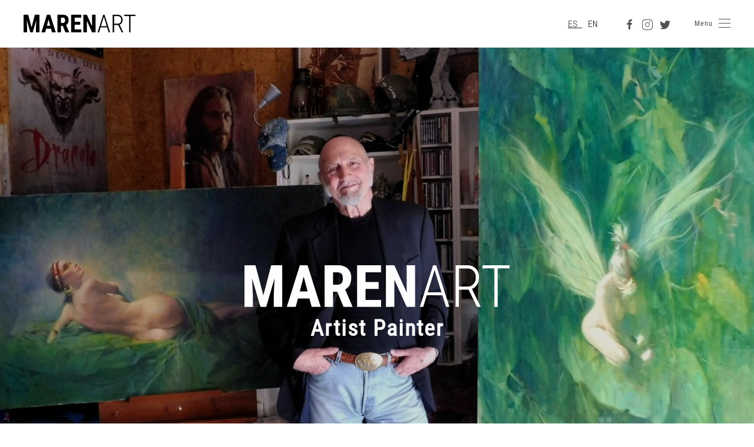

--- FILE ---
content_type: text/html; charset=utf-8
request_url: https://www.marenart.com/en/
body_size: 8749
content:
<!DOCTYPE html><html lang=en-gb dir=ltr vocab=http://schema.org/><head><meta http-equiv=X-UA-Compatible content="IE=edge"><meta name=viewport content="width=device-width, initial-scale=1"><link rel="shortcut icon" href=/images/logo_mini_96x96.jpg><link rel=apple-touch-icon-precomposed href=/images/logo_mini_180x180.jpg><meta charset=utf-8 /><base href=https://www.marenart.com/en/ /><meta name=author content=Marc /><meta name=generator content=MYOB /><title>Official website MarenArt - Marenart</title><link href=https://www.marenart.com/es/ rel=alternate hreflang=es-ES /><link href=https://www.marenart.com/en/ rel=alternate hreflang=en-GB /><link href=https://www.marenart.com/en/ rel=alternate hreflang=x-default /><style>div.mod-languages ul{margin:0;padding:0;list-style:none}div.mod-languages li{margin-left:5px;margin-right:5px}div.mod-languages ul.lang-inline li{display:inline}div.mod-languages a{text-decoration:none}@font-face{font-family:'Roboto Condensed';font-style:normal;font-weight:400;src:url(/templates/yootheme/fonts/font-16da9696.woff2) format('woff2'),url(/templates/yootheme/fonts/font-ad617b6e.woff) format('woff')}@font-face{font-family:'Roboto Mono';font-style:normal;font-weight:300;src:url(/templates/yootheme/fonts/font-bd761209.woff2) format('woff2'),url(/templates/yootheme/fonts/font-4e901fbd.woff) format('woff')}@font-face{font-family:IcoMoon;src:url(/media/jui/fonts/IcoMoon.eot);src:url(/media/jui/fonts/IcoMoon.eot#iefix) format('embedded-opentype'),url(/media/jui/fonts/IcoMoon.woff) format('woff'),url(/media/jui/fonts/IcoMoon.ttf) format('truetype'),url(/media/jui/fonts/IcoMoon.svg#IcoMoon) format('svg');font-weight:400;font-style:normal}button,input,select,textarea{margin:0;font-size:100%;vertical-align:middle}button,input{line-height:normal}button::-moz-focus-inner,input::-moz-focus-inner{padding:0;border:0}button,html input[type=button],input[type=reset],input[type=submit]{cursor:pointer;-webkit-appearance:button}button,input[type=button],input[type=checkbox],input[type=radio],input[type=reset],input[type=submit],label,select{cursor:pointer}html{font-family:'Roboto Mono';font-size:14px;font-weight:300;line-height:1.714;-webkit-text-size-adjust:100%;background:#fff;color:#524f4f;-webkit-font-smoothing:antialiased;-moz-osx-font-smoothing:grayscale;text-rendering:optimizeLegibility}body{margin:0}a{-webkit-text-decoration-skip:objects}a:active,a:hover{outline:0}.uk-link,a{color:#1d1c1c;text-decoration:underline;cursor:pointer}.uk-link:hover,a:hover{color:#000;text-decoration:none}audio,canvas,iframe,img,svg,video{vertical-align:middle}audio,canvas,img,video{max-width:100%;height:auto;box-sizing:border-box}img:not([src]){visibility:hidden}address,dl,fieldset,figure,ol,p,pre,ul{margin:0 0 20px 0}.uk-h1,.uk-h2,.uk-h3,.uk-h4,.uk-h5,.uk-h6,h1,h2,h3,h4,h5,h6{margin:0 0 20px 0;font-family:'Roboto Condensed';font-weight:700;color:#626262;text-transform:none;letter-spacing:2px}*+.uk-h1,*+.uk-h2,*+.uk-h3,*+.uk-h4,*+.uk-h5,*+.uk-h6,*+h1,*+h2,*+h3,*+h4,*+h5,*+h6{margin-top:40px}.uk-h1,h1{font-size:30.4px;line-height:1.4;font-family:'Roboto Condensed';font-weight:700;text-transform:none}.uk-h2,h2{font-size:27.2px;line-height:1.3;font-family:'Roboto Condensed';font-weight:700;text-transform:none}.uk-h4,h4{font-size:18px;line-height:1.4;font-family:'Roboto Condensed';font-weight:700;text-transform:none;letter-spacing:1px}@media (min-width:960px){.uk-h1,h1{font-size:38px}.uk-h2,h2{font-size:32px}}ol,ul{padding-left:30px}ol>li>ol,ol>li>ul,ul>li>ol,ul>li>ul{margin:0}.uk-heading-bullet{position:relative}.uk-heading-bullet::before{content:"";display:inline-block;position:relative;top:calc(-.1 * 1em);vertical-align:middle;height:.9em;margin-right:10px;border-left:2px solid #c85f49}.uk-icon{margin:0;border:none;border-radius:0;overflow:visible;font:inherit;color:inherit;text-transform:none;padding:0;background-color:transparent;display:inline-block;fill:currentcolor;line-height:0}.uk-icon::-moz-focus-inner{border:0;padding:0}.uk-icon-link{color:#524f4f}.uk-icon-link:focus,.uk-icon-link:hover{color:#c85f49;outline:0}.uk-active>.uk-icon-link,.uk-icon-link:active{color:#454242}.btn,.uk-button{margin:0;border:none;border-radius:0;overflow:visible;font:inherit;color:inherit;text-transform:none;display:inline-block;box-sizing:border-box;padding:0 30px;vertical-align:middle;font-size:15px;line-height:40px;text-align:center;text-decoration:none;transition:.1s ease-in-out;transition-property:color,background-color,background-position,border-color,box-shadow;font-family:'Roboto Condensed';font-weight:400;text-transform:uppercase;letter-spacing:1px;background-origin:border-box}.btn:not(:disabled),.uk-button:not(:disabled){cursor:pointer}.btn::-moz-focus-inner,.uk-button::-moz-focus-inner{border:0;padding:0}.btn:hover,.uk-button:hover{text-decoration:none}.btn:focus,.uk-button:focus{outline:0}.btn-info,.btn-primary,.uk-button-primary{background-color:rgba(112,81,58,0);color:#1d1c1c;border:1px solid #524f4f}.btn-info:focus,.btn-info:hover,.btn-primary:focus,.btn-primary:hover,.uk-button-primary:focus,.uk-button-primary:hover{background-color:#1d1c1c;color:#fff;border-color:#1d1c1c}.btn-info.uk-active,.btn-info:active,.btn-primary.uk-active,.btn-primary:active,.uk-button-primary.uk-active,.uk-button-primary:active{background-color:#1d1c1c;color:#fff;border-color:#1d1c1c}.btn-danger:disabled,.btn-info:disabled,.btn-primary:disabled,.btn-success:disabled,.btn-warning:disabled,.btn:disabled,.uk-button-danger:disabled,.uk-button-default:disabled,.uk-button-primary:disabled,.uk-button-secondary:disabled{background-color:transparent;color:#9f9b9b;border:1px solid #b8b5b5;background-image:none;box-shadow:none}.uk-section{box-sizing:border-box;padding-top:40px;padding-bottom:40px}@media (min-width:960px){.uk-section{padding-top:80px;padding-bottom:80px}}.uk-section::after,.uk-section::before{content:"";display:table}.uk-section::after{clear:both}.uk-section>:last-child{margin-bottom:0}.uk-section-default{background:#fff}.uk-section-secondary{background:#1d1c1c}.container,.uk-container{box-sizing:content-box;max-width:1200px;margin-left:auto;margin-right:auto;padding-left:15px;padding-right:15px}@media (min-width:640px){.container,.uk-container{padding-left:30px;padding-right:30px}}@media (min-width:960px){.container,.uk-container{padding-left:40px;padding-right:40px}}.container::after,.container::before,.uk-container::after,.uk-container::before{content:"";display:table}.container::after,.uk-container::after{clear:both}.container>:last-child,.uk-container>:last-child{margin-bottom:0}.uk-container-small{max-width:900px}.uk-container-expand{max-width:none}.uk-grid{display:flex;flex-wrap:wrap;margin:0;padding:0;list-style:none}.uk-grid>*{margin:0}.uk-grid>*>:last-child{margin-bottom:0}.uk-grid{margin-left:-30px}.uk-grid>*{padding-left:30px}*+.uk-grid-margin,.uk-grid+.uk-grid,.uk-grid>.uk-grid-margin{margin-top:30px}@media (min-width:1200px){.uk-grid{margin-left:-40px}.uk-grid>*{padding-left:40px}*+.uk-grid-margin,.uk-grid+.uk-grid,.uk-grid>.uk-grid-margin{margin-top:40px}}.uk-grid-small{margin-left:-10px}.uk-grid-small>*{padding-left:10px}.uk-grid-medium{margin-left:-30px}.uk-grid-medium>*{padding-left:30px}*+.uk-grid-margin-medium,.uk-grid+.uk-grid-medium,.uk-grid-medium>.uk-grid-margin{margin-top:30px}.uk-grid-large{margin-left:-40px}.uk-grid-large>*{padding-left:40px}@media (min-width:1200px){.uk-grid-large{margin-left:-80px}.uk-grid-large>*{padding-left:80px}}.uk-overlay{padding:30px 30px}.uk-overlay>:last-child{margin-bottom:0}.uk-overlay-primary{background:rgba(34,34,34,.8)}.dropdown-menu,.uk-nav,.uk-nav ul{margin:0;padding:0;list-style:none}.uk-nav li>a{display:block;text-decoration:none}.uk-nav li>a:focus{outline:0}.uk-nav>li>a{padding:2px 0}ul.uk-nav-sub{padding:5px 0 5px 15px}.uk-nav-sub a{padding:2px 0}.uk-nav-primary{font-family:'Roboto Condensed';font-weight:300;text-transform:none;letter-spacing:0}.uk-nav-primary>li>a{font-size:25px;line-height:1.4;color:#444;transition:.1s ease-in-out;transition-property:color,background-color,border-color,box-shadow;padding:2px 0}.uk-nav-primary>li>a:focus,.uk-nav-primary>li>a:hover{color:#9f9b9b}.uk-nav-primary .uk-nav-sub a{color:#9f9b9b}.uk-nav-primary .uk-nav-sub a:focus,.uk-nav-primary .uk-nav-sub a:hover{color:#524f4f}.uk-nav-center{text-align:center}.uk-nav-center .uk-nav-sub,.uk-nav-center .uk-nav-sub ul{padding-left:0}.uk-navbar{display:flex;position:relative}.uk-navbar-container:not(.uk-navbar-transparent){background:#fff}.uk-navbar-container>::after,.uk-navbar-container>::before{display:none!important}.uk-navbar-center,.uk-navbar-center-left>*,.uk-navbar-center-right>*,.uk-navbar-left,.uk-navbar-right{display:flex;align-items:center}.uk-navbar-right{margin-left:auto}.uk-navbar-center:only-child,.uk-navbar-left,.uk-navbar-right{flex-wrap:wrap}.navbar .brand,.navbar .nav>li>a,.navbar-search,.uk-navbar-item,.uk-navbar-nav>li>a,.uk-navbar-toggle{display:flex;justify-content:center;align-items:center;box-sizing:border-box;height:80px;padding:0 20px;font-size:12px;font-family:'Roboto Condensed';text-decoration:none}.navbar .brand,.navbar .nav>li>a,.navbar-search,.uk-navbar-item{color:#524f4f;font-size:14px;font-family:'Roboto Mono'}.uk-navbar-toggle{color:#524f4f;font-weight:400;text-transform:none;letter-spacing:1px}.uk-navbar-toggle.uk-open,.uk-navbar-toggle:focus,.uk-navbar-toggle:hover{color:#9f9b9b;outline:0;text-decoration:none}.uk-navbar-container>.container .uk-navbar-left,.uk-navbar-container>.uk-container .uk-navbar-left{margin-left:-20px;margin-right:-20px}.uk-navbar-container>.container .uk-navbar-right,.uk-navbar-container>.uk-container .uk-navbar-right{margin-right:-20px}.uk-offcanvas-bar{position:absolute;top:0;bottom:0;left:0;box-sizing:border-box;width:270px;padding:20px 20px;background:#f9f9f9;overflow-y:auto;-webkit-overflow-scrolling:touch;transform:translateX(-100%)}@media (min-width:960px){.uk-offcanvas-bar{width:430px;padding:80px 120px}}.uk-offcanvas-close{position:absolute;z-index:1001;top:20px;right:20px;padding:5px}[class*=uk-child-width]>*{box-sizing:border-box;width:100%}[class*=uk-width]{box-sizing:border-box;width:100%;max-width:100%}.uk-text-lead{font-size:18px;line-height:1.625;color:#524f4f;font-family:'Roboto Mono';font-weight:500;text-transform:none;letter-spacing:-.2px}.uk-text-center{text-align:center!important}.uk-text-middle{vertical-align:middle!important}.uk-background-contain,.uk-background-cover{background-position:50% 50%;background-repeat:no-repeat}.uk-background-cover{background-size:cover}.uk-background-center-center{background-position:50% 50%}.uk-background-bottom-left{background-position:0 100%}.uk-background-bottom-right{background-position:100% 100%}.uk-background-norepeat{background-repeat:no-repeat}.uk-panel{position:relative;box-sizing:border-box}.uk-panel::after,.uk-panel::before{content:"";display:table}.uk-panel::after{clear:both}.uk-panel>:last-child{margin-bottom:0}[class*=uk-inline]{display:inline-block;position:relative;max-width:100%;vertical-align:middle;-webkit-backface-visibility:hidden}.uk-inline-clip{overflow:hidden}.uk-responsive-height,.uk-responsive-width{box-sizing:border-box}.uk-responsive-height{max-height:100%;width:auto;max-width:none}.navbar .brand,.uk-logo{font-size:24px;font-family:'Roboto Condensed';color:#524f4f;text-decoration:none;font-weight:300}.uk-logo:focus,.uk-logo:hover{color:#c85f49;outline:0;text-decoration:none}.uk-logo-inverse{display:none}.uk-flex{display:flex}.uk-flex-inline{display:inline-flex}.uk-flex-inline::after,.uk-flex-inline::before,.uk-flex::after,.uk-flex::before{display:none}.uk-flex-middle{align-items:center}.uk-flex-column{flex-direction:column}.uk-flex-nowrap{flex-wrap:nowrap}.form-group,.uk-margin{margin-bottom:20px}*+.uk-margin{margin-top:20px!important}.uk-margin-small{margin-bottom:10px}*+.uk-margin-small{margin-top:10px!important}.uk-margin-small-right{margin-right:10px!important}.uk-margin-medium{margin-bottom:40px}.uk-margin-large{margin-bottom:40px}@media (min-width:1200px){.uk-margin-large{margin-bottom:80px}}.uk-margin-xlarge{margin-bottom:80px}*+.uk-margin-xlarge{margin-top:80px!important}@media (min-width:1200px){.uk-margin-xlarge{margin-bottom:160px}*+.uk-margin-xlarge{margin-top:160px!important}}.uk-margin-remove-bottom{margin-bottom:0!important}.uk-margin-remove-vertical{margin-top:0!important;margin-bottom:0!important}.uk-margin-remove-adjacent+*{margin-top:0!important}.uk-margin-auto-vertical{margin-top:auto!important;margin-bottom:auto!important}.uk-padding-remove-bottom{padding-bottom:0!important}[class*=uk-position-bottom],[class*=uk-position-center],[class*=uk-position-left],[class*=uk-position-right],[class*=uk-position-top]{position:absolute!important}[class*=uk-position-center-left],[class*=uk-position-center-right]{top:50%;transform:translateY(-50%)}.uk-position-center-left{left:0}.uk-position-cover{position:absolute;top:0;bottom:0;left:0;right:0}.uk-position-relative{position:relative!important}.uk-transition-fade,[class*=uk-transition-scale],[class*=uk-transition-slide]{transition:.3s ease-out;transition-property:opacity,transform,filter}.uk-transition-toggle:focus{outline:0}.uk-transition-fade{opacity:0}.uk-transition-active.uk-active [class*=uk-transition-fade],.uk-transition-toggle.uk-hover [class*=uk-transition-fade],.uk-transition-toggle:focus [class*=uk-transition-fade],.uk-transition-toggle:hover [class*=uk-transition-fade]{opacity:1}.tm-toolbar,.uk-card-primary.uk-card-body,.uk-card-primary>:not([class*=uk-card-media]),.uk-light,.uk-overlay-primary,.uk-section-secondary:not(.uk-preserve-color),.uk-tile-primary:not(.uk-preserve-color),.uk-tile-secondary:not(.uk-preserve-color){color:rgba(255,255,255,.7)}.tm-toolbar .uk-link,.tm-toolbar a,.uk-card-primary.uk-card-body .uk-link,.uk-card-primary.uk-card-body a,.uk-card-primary>:not([class*=uk-card-media]) .uk-link,.uk-card-primary>:not([class*=uk-card-media]) a,.uk-light .uk-link,.uk-light a,.uk-overlay-primary .uk-link,.uk-overlay-primary a,.uk-section-secondary:not(.uk-preserve-color) .uk-link,.uk-section-secondary:not(.uk-preserve-color) a,.uk-tile-primary:not(.uk-preserve-color) .uk-link,.uk-tile-primary:not(.uk-preserve-color) a,.uk-tile-secondary:not(.uk-preserve-color) .uk-link,.uk-tile-secondary:not(.uk-preserve-color) a{color:#fff}.tm-toolbar .uk-link:hover,.tm-toolbar a:hover,.uk-card-primary.uk-card-body .uk-link:hover,.uk-card-primary.uk-card-body a:hover,.uk-card-primary>:not([class*=uk-card-media]) .uk-link:hover,.uk-card-primary>:not([class*=uk-card-media]) a:hover,.uk-light .uk-link:hover,.uk-light a:hover,.uk-overlay-primary .uk-link:hover,.uk-overlay-primary a:hover,.uk-section-secondary:not(.uk-preserve-color) .uk-link:hover,.uk-section-secondary:not(.uk-preserve-color) a:hover,.uk-tile-primary:not(.uk-preserve-color) .uk-link:hover,.uk-tile-primary:not(.uk-preserve-color) a:hover,.uk-tile-secondary:not(.uk-preserve-color) .uk-link:hover,.uk-tile-secondary:not(.uk-preserve-color) a:hover{color:rgba(255,255,255,.7)}.tm-toolbar .uk-h1,.tm-toolbar .uk-h2,.tm-toolbar .uk-h3,.tm-toolbar .uk-h4,.tm-toolbar .uk-h5,.tm-toolbar .uk-h6,.tm-toolbar h1,.tm-toolbar h2,.tm-toolbar h3,.tm-toolbar h4,.tm-toolbar h5,.tm-toolbar h6,.uk-card-primary.uk-card-body .uk-h1,.uk-card-primary.uk-card-body .uk-h2,.uk-card-primary.uk-card-body .uk-h3,.uk-card-primary.uk-card-body .uk-h4,.uk-card-primary.uk-card-body .uk-h5,.uk-card-primary.uk-card-body .uk-h6,.uk-card-primary.uk-card-body h1,.uk-card-primary.uk-card-body h2,.uk-card-primary.uk-card-body h3,.uk-card-primary.uk-card-body h4,.uk-card-primary.uk-card-body h5,.uk-card-primary.uk-card-body h6,.uk-card-primary>:not([class*=uk-card-media]) .uk-h1,.uk-card-primary>:not([class*=uk-card-media]) .uk-h2,.uk-card-primary>:not([class*=uk-card-media]) .uk-h3,.uk-card-primary>:not([class*=uk-card-media]) .uk-h4,.uk-card-primary>:not([class*=uk-card-media]) .uk-h5,.uk-card-primary>:not([class*=uk-card-media]) .uk-h6,.uk-card-primary>:not([class*=uk-card-media]) h1,.uk-card-primary>:not([class*=uk-card-media]) h2,.uk-card-primary>:not([class*=uk-card-media]) h3,.uk-card-primary>:not([class*=uk-card-media]) h4,.uk-card-primary>:not([class*=uk-card-media]) h5,.uk-card-primary>:not([class*=uk-card-media]) h6,.uk-light .uk-h1,.uk-light .uk-h2,.uk-light .uk-h3,.uk-light .uk-h4,.uk-light .uk-h5,.uk-light .uk-h6,.uk-light h1,.uk-light h2,.uk-light h3,.uk-light h4,.uk-light h5,.uk-light h6,.uk-overlay-primary .uk-h1,.uk-overlay-primary .uk-h2,.uk-overlay-primary .uk-h3,.uk-overlay-primary .uk-h4,.uk-overlay-primary .uk-h5,.uk-overlay-primary .uk-h6,.uk-overlay-primary h1,.uk-overlay-primary h2,.uk-overlay-primary h3,.uk-overlay-primary h4,.uk-overlay-primary h5,.uk-overlay-primary h6,.uk-section-secondary:not(.uk-preserve-color) .uk-h1,.uk-section-secondary:not(.uk-preserve-color) .uk-h2,.uk-section-secondary:not(.uk-preserve-color) .uk-h3,.uk-section-secondary:not(.uk-preserve-color) .uk-h4,.uk-section-secondary:not(.uk-preserve-color) .uk-h5,.uk-section-secondary:not(.uk-preserve-color) .uk-h6,.uk-section-secondary:not(.uk-preserve-color) h1,.uk-section-secondary:not(.uk-preserve-color) h2,.uk-section-secondary:not(.uk-preserve-color) h3,.uk-section-secondary:not(.uk-preserve-color) h4,.uk-section-secondary:not(.uk-preserve-color) h5,.uk-section-secondary:not(.uk-preserve-color) h6,.uk-tile-primary:not(.uk-preserve-color) .uk-h1,.uk-tile-primary:not(.uk-preserve-color) .uk-h2,.uk-tile-primary:not(.uk-preserve-color) .uk-h3,.uk-tile-primary:not(.uk-preserve-color) .uk-h4,.uk-tile-primary:not(.uk-preserve-color) .uk-h5,.uk-tile-primary:not(.uk-preserve-color) .uk-h6,.uk-tile-primary:not(.uk-preserve-color) h1,.uk-tile-primary:not(.uk-preserve-color) h2,.uk-tile-primary:not(.uk-preserve-color) h3,.uk-tile-primary:not(.uk-preserve-color) h4,.uk-tile-primary:not(.uk-preserve-color) h5,.uk-tile-primary:not(.uk-preserve-color) h6,.uk-tile-secondary:not(.uk-preserve-color) .uk-h1,.uk-tile-secondary:not(.uk-preserve-color) .uk-h2,.uk-tile-secondary:not(.uk-preserve-color) .uk-h3,.uk-tile-secondary:not(.uk-preserve-color) .uk-h4,.uk-tile-secondary:not(.uk-preserve-color) .uk-h5,.uk-tile-secondary:not(.uk-preserve-color) .uk-h6,.uk-tile-secondary:not(.uk-preserve-color) h1,.uk-tile-secondary:not(.uk-preserve-color) h2,.uk-tile-secondary:not(.uk-preserve-color) h3,.uk-tile-secondary:not(.uk-preserve-color) h4,.uk-tile-secondary:not(.uk-preserve-color) h5,.uk-tile-secondary:not(.uk-preserve-color) h6{color:#fff}.tm-toolbar .uk-heading-bullet::before,.uk-card-primary.uk-card-body .uk-heading-bullet::before,.uk-card-primary>:not([class*=uk-card-media]) .uk-heading-bullet::before,.uk-light .uk-heading-bullet::before,.uk-overlay-primary .uk-heading-bullet::before,.uk-section-secondary:not(.uk-preserve-color) .uk-heading-bullet::before,.uk-tile-primary:not(.uk-preserve-color) .uk-heading-bullet::before,.uk-tile-secondary:not(.uk-preserve-color) .uk-heading-bullet::before{border-left-color:rgba(255,255,255,.2)}@media print{*,::after,::before{background:0 0!important;color:#000!important;box-shadow:none!important;text-shadow:none!important}a,a:visited{text-decoration:underline}img,tr{page-break-inside:avoid}img{max-width:100%!important}h2,h3,p{orphans:3;widows:3}h2,h3{page-break-after:avoid}}html{overflow-y:scroll}body{overflow:hidden}.tm-page{position:relative}div.mod-languages li:not(.lang-active) a{text-decoration:underline}div.mod-languages li.lang-active a{cursor:default;color:black}.uk-navbar-container{border-bottom:1px solid #eee}@font-face{font-family:FontAwesome;src:url(/media/widgetkit/fonts/fontawesome-webfont.woff2) format('woff2'),url(/media/widgetkit/fonts/fontawesome-webfont.woff) format("woff"),url(/media/widgetkit/fonts/fontawesome-webfont.ttf) format("truetype");font-weight:400;font-style:normal}</style><noscript><style>img[data-jchll=true]{display:none}</style> </noscript> </head><body class=""><div class=uk-offcanvas-content><div class=tm-page><div class="tm-header-mobile uk-hidden@s"> <nav class=uk-navbar-container uk-navbar><div class=uk-navbar-left> <a class="uk-navbar-item uk-logo" href=https://www.marenart.com> <img src=/images/logo.svg class=uk-responsive-height alt=MARENART> </a> </div><div class=uk-navbar-right> <a class=uk-navbar-toggle href=#tm-mobile uk-toggle><div uk-navbar-toggle-icon></div></a> </div></nav><div id=tm-mobile uk-offcanvas mode=slide overlay flip><div class="uk-offcanvas-bar uk-text-center uk-flex"> <button class=uk-offcanvas-close type=button uk-close></button><div class="uk-margin-auto-vertical uk-width-1-1"><div class=uk-child-width-1-1 uk-grid><div><div class=uk-panel id=module-0><ul class="uk-nav uk-nav-primary uk-nav-center"> <li><a href=/en/biography>Biography</a></li> <li class=uk-parent><a href=#>Gallery</a> <ul class=uk-nav-sub> <li><a href=/en/gallery/fine-art/brushtouches-of-mystery-and-imagination>Fine art</a></li> <li><a href=/en/gallery/illustrations/fantasy-fiction>Illustrations</a></li> <li><a href=/en/gallery/drawings>Drawings</a></li> <li><a href=/en/gallery/posters-and-covers>Posters and covers</a></li></ul></li> <li><a href=/en/contact>Contact</a></li> <li><a href=/en/events>Events</a></li></ul></div></div><div><div class=uk-panel id=module-114><div class=mod-languages><ul class=lang-inline> <li dir=ltr> <a href=/es/> ES </a> </li> <li class=lang-active dir=ltr> <a href=/en/> EN </a> </li> </ul> </div> </div> </div><div><div class=uk-panel id=module-121><div class=custom><ul class="uk-grid-small uk-flex-inline uk-flex-middle uk-flex-nowrap uk-grid" uk-grid=""> <li class=uk-first-column><a href=https://www.facebook.com/MarenArt-116692649733929/ class="uk-icon-link uk-icon" target=_blank uk-icon=facebook rel=noopener> </a></li> <li><a href=https://www.instagram.com/marenart_maren/ class="uk-icon-link uk-icon" target=_blank uk-icon=instagram rel=noopener> </a></li> <li><a href=https://twitter.com/Marenart2 class="uk-icon-link uk-icon" target=_blank uk-icon=twitter rel=noopener></a></li> </ul></div></div></div></div></div></div></div></div><div class="tm-header uk-visible@s" uk-header><div uk-sticky media=768 show-on-up animation=uk-animation-slide-top cls-active=uk-navbar-sticky sel-target=.uk-navbar-container><div class=uk-navbar-container><div class="uk-container uk-container-expand"> <nav class=uk-navbar uk-navbar><div class=uk-navbar-left> <a href=https://www.marenart.com class="uk-navbar-item uk-logo"> <img src=/images/logo.svg class=uk-responsive-height alt=MARENART><img src=/images/logo_white.svg class="uk-responsive-height uk-logo-inverse" alt=MARENART></a> </div><div class=uk-navbar-right><div class=uk-navbar-item id=module-96><div class=mod-languages><ul class=lang-inline> <li dir=ltr> <a href=/es/> ES </a> </li> <li class=lang-active dir=ltr> <a href=/en/> EN </a> </li> </ul> </div> </div><div class=uk-navbar-item id=module-tm-1><div class=custom><ul class="uk-grid-small uk-flex-inline uk-flex-middle uk-flex-nowrap" uk-grid> <li> <a href=https://www.facebook.com/MarenArt-116692649733929/ class=uk-icon-link target=_blank uk-icon=facebook></a> </li> <li> <a href=https://www.instagram.com/marenart_maren/ class=uk-icon-link target=_blank uk-icon=instagram></a> </li> <li> <a href=https://twitter.com/Marenart2 class=uk-icon-link target=_blank uk-icon=twitter></a> </li> </ul> </div> </div> <a class=uk-navbar-toggle href=#tm-navbar uk-toggle> <span class=uk-margin-small-right>Menu</span> <div uk-navbar-toggle-icon></div></a> <div id=tm-navbar uk-offcanvas="flip: true" mode=slide><div class="uk-offcanvas-bar uk-text-center uk-flex uk-flex-column"> <button class="uk-offcanvas-close uk-close-large uk-margin-remove-adjacent" type=button uk-close></button><ul class="uk-nav uk-nav-primary uk-nav-center"> <li><a href=/en/biography>Biography</a></li> <li class=uk-parent><a href=#>Gallery</a> <ul class=uk-nav-sub> <li><a href=/en/gallery/fine-art/brushtouches-of-mystery-and-imagination>Fine art</a></li> <li><a href=/en/gallery/illustrations/fantasy-fiction>Illustrations</a></li> <li><a href=/en/gallery/drawings>Drawings</a></li> <li><a href=/en/gallery/posters-and-covers>Posters and covers</a></li></ul></li> <li><a href=/en/contact>Contact</a></li> <li><a href=/en/events>Events</a></li></ul></div></div></div></nav> </div> </div> </div> </div><div id=system-message-container> </div><div class="uk-section-default uk-position-relative uk-light" uk-scrollspy={&quot;target&quot;:&quot;[uk-scrollspy-class]&quot;,&quot;cls&quot;:&quot;uk-animation-slide-bottom-small&quot;,&quot;delay&quot;:false}><div data-src=/templates/yootheme/cache/maren_home-998cfb43.jpeg data-srcset="/templates/yootheme/cache/maren_home-9881fd56.jpeg 768w, /templates/yootheme/cache/maren_home-5cd00515.jpeg 1024w, /templates/yootheme/cache/maren_home-5cfa3fb7.jpeg 1366w, /templates/yootheme/cache/maren_home-8c39cb4f.jpeg 1600w, /templates/yootheme/cache/maren_home-998cfb43.jpeg 1920w" data-sizes="(min-width: 1920px) 1920px" uk-img class="uk-background-norepeat uk-background-cover uk-background-center-center uk-section uk-padding-remove-bottom uk-flex uk-flex-middle" style="background-color: #fff;" uk-parallax="bgy: -25,25" uk-height-viewport="offset-top: true"><div class=uk-position-cover style="background-color: rgba(0, 0, 0, 0.14);"></div><div class=uk-width-1-1><div class="uk-container uk-position-relative"><div class=uk-margin uk-grid><div class=uk-width-1-1@m><div><div style="min-height: 250px;"></div></div></div></div><div class=uk-grid-margin uk-grid><div class=uk-width-1-1@m><div class="uk-margin uk-margin-remove-bottom uk-text-center" uk-scrollspy-class> <img data-src=/images/logo_white.svg class=el-image alt=MARENART uk-img width=450px> </div><div class="uk-margin-small uk-text-center uk-h1" uk-scrollspy-class> Artist Painter </div></div></div><div class=uk-margin-xlarge uk-grid><div class=uk-width-1-1@m><div class="uk-margin uk-text-center" uk-scrollspy-class=uk-animation-slide-top> <a href=#Intro uk-scroll class=el-link><img data-src=/images/home/arrow.svg class=el-image alt uk-img width=50></a> </div></div></div></div></div></div></div><div id=Intro class=uk-section-default uk-scrollspy={&quot;target&quot;:&quot;[uk-scrollspy-class]&quot;,&quot;cls&quot;:&quot;uk-animation-fade&quot;,&quot;delay&quot;:300}><div data-src=/templates/yootheme/cache/bg_pinceles-175c7058.png data-srcset="/templates/yootheme/cache/bg_pinceles-175c7058.png 450w" data-sizes="(min-width: 450px) 450px" uk-img class="uk-background-norepeat uk-background-bottom-right uk-section"><div class="uk-container uk-container-small"><div class="uk-grid-medium uk-grid-margin-medium" uk-grid><div class=uk-width-large@m><div class="uk-margin uk-text-center" uk-scrollspy-class=uk-animation-slide-left-medium> <img data-src=/templates/yootheme/cache/maren_intro-7ec0bb9e.jpeg data-srcset="/templates/yootheme/cache/maren_intro-7ec0bb9e.jpeg 468w" data-sizes="(min-width: 468px) 468px" data-width=468 data-height=800 class=el-image alt uk-img> </div></div><div class=uk-width-expand@m><div class="uk-margin-medium uk-text-lead" uk-scrollspy-class=uk-animation-fade><p>I am an artist painter and a musician. When I play the guitar, in my mind I need to visualize a palette of colors that form a pictorial tonality in harmony with my nature. When I use my color palette in order to capture a painting on the canvas, in my head I have to hear the musical notes making up a melody in perfect harmony with the colors I am using.</p><p>For me, art is a union of different elements where the unconscious is blended with the subconscious, the visible with the invisible, and can be expressed in different ways and in different dimensions. I cannot separate my painter side with that of a musician, because both are closely related.</p></div><div class="uk-margin uk-text-right@m uk-text-center" uk-scrollspy-class=uk-animation-fade> <img data-src=/templates/yootheme/cache/firma-08f6fe29.png data-srcset="/templates/yootheme/cache/firma-08f6fe29.png 146w, /templates/yootheme/cache/firma-086b0aa0.png 150w" data-sizes="(min-width: 146px) 146px" data-width=150 data-height=206 class=el-image alt uk-img> </div></div></div><div class=uk-grid-margin uk-grid><div class=uk-width-1-1@m><div class="uk-margin uk-text-center" uk-scrollspy-class> <a class="el-content uk-button uk-button-primary" href=/biography> <span class=uk-text-middle>See the entire biography</span> <span uk-icon=arrow-right></span> </a> </div></div></div></div></div></div><div id=page#22 class=uk-section-default><div data-src=/templates/yootheme/cache/66-Ref.023NFA-369375fa.jpeg data-srcset="/templates/yootheme/cache/66-Ref.023NFA-5ee02c21.jpeg 768w, /templates/yootheme/cache/66-Ref.023NFA-bcb9fb41.jpeg 1024w, /templates/yootheme/cache/66-Ref.023NFA-28f0b8af.jpeg 1366w, /templates/yootheme/cache/66-Ref.023NFA-789de207.jpeg 1600w, /templates/yootheme/cache/66-Ref.023NFA-369375fa.jpeg 1900w" data-sizes="(min-width: 1900px) 1900px" uk-img class="uk-background-norepeat uk-background-cover uk-background-center-center uk-section" uk-parallax="bgy: 25,-25"><div class=uk-container><div class=uk-grid-margin uk-grid><div class=uk-width-1-1@m> </div> </div> </div> </div> </div><div class="uk-section-secondary uk-section" uk-scrollspy={&quot;target&quot;:&quot;[uk-scrollspy-class]&quot;,&quot;cls&quot;:&quot;uk-animation-fade&quot;,&quot;delay&quot;:false}><div class="uk-container uk-container-small"><div class=uk-margin-large uk-grid><div class=uk-width-1-1@m><h2 id=page#28 class="uk-text-center uk-h1" uk-scrollspy-class> Galleries </h2></div></div><div class="uk-grid-medium uk-grid-margin-medium" uk-grid><div class=uk-width-expand@s><div class="uk-margin-remove-vertical uk-text-center" uk-scrollspy-class><div class="el-container uk-inline-clip uk-transition-toggle" tabindex=0> <img data-src=/templates/yootheme/cache/portada_pinturas-6fa2c2d0.jpeg data-srcset="/templates/yootheme/cache/portada_pinturas-6fa2c2d0.jpeg 435w" data-sizes="(min-width: 435px) 435px" data-width=435 data-height=435 class=el-image alt="Fine art" uk-img> <div class=uk-position-center-left><div class="uk-overlay uk-transition-fade uk-overlay-primary uk-transition-fade"><h2 class="el-title uk-margin uk-heading-bullet"> Fine art </h2></div></div> <a href=/gallery/fine-art/general class=uk-position-cover></a> </div></div></div><div class=uk-width-expand@s><div class="uk-margin-remove-vertical uk-text-center" uk-scrollspy-class><div class="el-container uk-inline-clip uk-transition-toggle" tabindex=0> <img data-src=/templates/yootheme/cache/portada_ilustraciones-93064056.jpeg data-srcset="/templates/yootheme/cache/portada_ilustraciones-93064056.jpeg 435w" data-sizes="(min-width: 435px) 435px" data-width=435 data-height=435 class=el-image alt=Illustrations uk-img> <div class=uk-position-center-left><div class="uk-overlay uk-transition-fade uk-overlay-primary uk-transition-fade"><h2 class="el-title uk-margin uk-heading-bullet"> Illustrations </h2></div></div> <a href=/en/gallery/illustrations/fantasy-fiction class=uk-position-cover></a> </div></div></div></div><div class="uk-grid-medium uk-grid-margin-medium" uk-grid><div class=uk-width-2-3@s><div class="uk-margin-remove-vertical uk-text-center" uk-scrollspy-class><div class="el-container uk-inline-clip uk-transition-toggle" tabindex=0> <img data-src=/templates/yootheme/cache/portada_dibujos-9ab1bb08.jpeg data-srcset="/templates/yootheme/cache/portada_dibujos-9ab1bb08.jpeg 589w" data-sizes="(min-width: 589px) 589px" data-width=589 data-height=389 class=el-image alt=Drawings uk-img> <div class=uk-position-center-left><div class="uk-overlay uk-transition-fade uk-overlay-primary uk-transition-fade"><h2 class="el-title uk-margin uk-heading-bullet"> Drawings </h2></div></div> <a href=/gallery/drawings class=uk-position-cover></a> </div></div></div><div class=uk-width-expand@s><div class="uk-margin uk-text-center" uk-scrollspy-class><div class="el-container uk-inline-clip uk-transition-toggle" tabindex=0> <img data-src=/templates/yootheme/cache/portada_publicaciones-aa6ca1a7.jpeg data-srcset="/templates/yootheme/cache/portada_publicaciones-aa6ca1a7.jpeg 320w" data-sizes="(min-width: 320px) 320px" data-width=320 data-height=444 class=el-image alt="Posters and Covers" uk-img> <div class=uk-position-center-left><div class="uk-overlay uk-transition-fade uk-overlay-primary uk-transition-fade"><h2 class="el-title uk-margin uk-h4 uk-heading-bullet"> Posters and Covers </h2></div></div> <a href=/gallery/posters-and-covers class=uk-position-cover></a> </div></div></div></div></div></div><div id=page#39 class=uk-section-default><div data-src=/templates/yootheme/cache/003FFI-4f9248c0.jpeg data-srcset="/templates/yootheme/cache/003FFI-5a79fcba.jpeg 768w, /templates/yootheme/cache/003FFI-552b0637.jpeg 1024w, /templates/yootheme/cache/003FFI-ec0dc7c3.jpeg 1366w, /templates/yootheme/cache/003FFI-7d18a880.jpeg 1600w, /templates/yootheme/cache/003FFI-4f9248c0.jpeg 1900w" data-sizes="(min-width: 1900px) 1900px" uk-img class="uk-background-norepeat uk-background-cover uk-background-center-center uk-section" uk-parallax="bgy: 25,-25"><div class=uk-container><div class=uk-grid-margin uk-grid><div class=uk-width-expand@m> </div><div class=uk-width-expand@m> </div> </div> </div> </div> </div><div id=page#43 class=uk-section-default uk-scrollspy={&quot;target&quot;:&quot;[uk-scrollspy-class]&quot;,&quot;cls&quot;:&quot;uk-animation-fade&quot;,&quot;delay&quot;:false}><div data-src=/templates/yootheme/cache/bg_paleta-20511823.png data-srcset="/templates/yootheme/cache/bg_paleta-20511823.png 589w" data-sizes="(min-width: 589px) 589px" uk-img class="uk-background-norepeat uk-background-bottom-left uk-background-image@l uk-section"><div class=uk-container><div class="uk-grid-large uk-grid-margin-large" uk-grid><div class=uk-width-1-1@m><h2 class="uk-text-center uk-h1" uk-scrollspy-class> Events </h2></div></div><div class="uk-container uk-container-small uk-margin-large"><div uk-grid><div class=uk-width-expand@m><h2 uk-scrollspy-class> <a href=/images/noticias/Flyer_exposición_english.jpg class="el-link uk-link-reset">DRACULA</a> </h2><div class=uk-margin uk-scrollspy-class><p>Inauguration Thursday, October 19th at 7 p.m. Confirming attendance is appreciated.<br /><br />This collection will be exhibited at <a href=http://www.casademadridenbarcelona.com/es/>Casa de Madrid (Barcelona)</a> from October 19th to November 9th, 2023. From October 20th, visits are arranged, please contact those interested privately.</p><p>“Sometimes the world doesn't need another hero, sometimes what it needs is a monster” - “Dracula Untold”</p></div></div><div class=uk-width-expand@m><div id=page#52 class="uk-margin uk-text-center" uk-scrollspy-class> <a href=/en/events/legendary-women class=el-link><img data-src=/templates/yootheme/cache/Monica_Bellucci_2English-8403eb7d.jpeg data-srcset="/templates/yootheme/cache/Monica_Bellucci_2English-8403eb7d.jpeg 660w" data-sizes="(min-width: 660px) 660px" data-width=660 data-height=900 class=el-image alt uk-img></a> </div></div></div></div><div class=uk-grid-margin uk-grid><div class=uk-width-1-1@m><div class="uk-margin uk-margin-remove-top uk-text-center" uk-scrollspy-class> <a class="el-content uk-button uk-button-default" href=/en/events> <span class=uk-text-middle>All events</span> <span uk-icon=arrow-right></span> </a> </div></div></div></div></div></div><div class="uk-section-primary uk-section" uk-scrollspy={&quot;target&quot;:&quot;[uk-scrollspy-class]&quot;,&quot;cls&quot;:&quot;uk-animation-fade&quot;,&quot;delay&quot;:false}><div class=uk-container><div class="uk-container uk-container-small uk-grid-margin"><div class=uk-flex-middle uk-grid><div id=page#58 class=uk-width-auto@m><div class=uk-margin uk-scrollspy-class> <img data-src=/images/home/quotation-open.svg class=el-image alt uk-img width=20> </div></div><div class=uk-width-expand@m><div id=page#61 class="uk-margin uk-margin-remove-top uk-column-1-2@m uk-column-1-1@s" uk-scrollspy-class><p><span style="color: #000000;"><em>There is something vital, true and essential in Maren’s work that approaches us to the supreme essence of the creative art, understood as a spiritual necessity, not merely chrematistic. His artwork is a pentagram in which the notes flow in the shape of chromatic poetry on a pictorial support which sometimes gets trapped by the western sun. With characters and scenes full of splendour and tenderness of that who admires and respects the diverse cultures.</em></span></p><p><span style="color: #000000;"><em>In other occasions he lets his imagination fly into symbolic dreams taking us to a magical universe where the colours are infinite. Right to the point where the twilight turns into a symphony of shades which become real. With his portraits the author expresses himself with a faraway look cadence of times of love and beauty. He outlines his brushstrokes capturing the souls to reflect them on the faces and playing with compositions that define the personality of the depicted characters, with their fears and longing. All this, with no doubt, is the product of his creative, coherent and thoughtful philosophy overwhelmed with hope, with the caress of the brush on the canvas. A hope that he, more than anyone else, knows how to conquer day by day, minute by minute and moment by moment. Not anyone being able to steal from him these mysterious instants in which the legend becomes a myth.</em></span></p></div></div><div id=page#62 class=uk-width-auto@m><div class="uk-margin uk-text-right" uk-scrollspy-class> <img data-src=/images/home/quotation-close.svg class=el-image alt uk-img width=20> </div></div></div></div><div class=uk-grid-margin uk-grid><div class=uk-width-1-1@m><div class="uk-margin uk-margin-remove-bottom uk-text-center@s uk-text-left uk-text-meta" uk-scrollspy-class><p class=uk-margin-remove-bottom>Marila Gómez Alarcón</p><p class="uk-margin-remove-top uk-text-small"><em>International Association of Art Critics member
</em></p></div></div></div></div></div><div class="tm-footer lang es uk-section-secondary uk-section uk-section-small" uk-scrollspy={&quot;target&quot;:&quot;[uk-scrollspy-class]&quot;,&quot;cls&quot;:&quot;uk-animation-slide-top-small&quot;,&quot;delay&quot;:false}><div class=uk-container><div class="uk-flex-middle uk-margin" uk-grid><div class=uk-width-expand@s><div class=uk-margin uk-scrollspy-class> MARENART - Todos los derechos reservados
</div></div><div class=uk-width-expand@s><div class="uk-margin uk-text-right@m uk-text-center" uk-scrollspy-class> <a href=/politica-de-privacidad>Política de privacidad</a> - <a href=/politica-de-cookies>Política de cookies</a></div></div></div></div></div><div class="tm-footer lang en uk-section-secondary uk-section uk-section-small" uk-scrollspy={&quot;target&quot;:&quot;[uk-scrollspy-class]&quot;,&quot;cls&quot;:&quot;uk-animation-slide-top-small&quot;,&quot;delay&quot;:false}><div class=uk-container><div class="uk-flex-middle uk-margin" uk-grid><div class=uk-width-expand@s><div class=uk-margin uk-scrollspy-class> MARENART - All rights reserved
</div></div><div class=uk-width-expand@s><div class="uk-margin uk-text-right@m uk-text-center" uk-scrollspy-class> <a href=/privacy-policy>Privacy policy</a> - <a href=/cookies-policy>Cookies policy</a></div></div></div></div></div></div></div> <script>var cb=function(){var l=document.createElement('link');l.rel='stylesheet';l.href='/media/plg_jchoptimize/assets/nz/0/f4292a5a078aaf7cbba29d7b59c982c6.css';var h=document.getElementsByTagName('head')[0];h.appendChild(l);};var raf=requestAnimationFrame||mozRequestAnimationFrame||webkitRequestAnimationFrame||msRequestAnimationFrame;if(raf)raf(cb);else window.addEventListener('load',cb);</script><noscript><link rel=stylesheet property=stylesheet href=/media/plg_jchoptimize/assets/nz/0/f4292a5a078aaf7cbba29d7b59c982c6.css /></noscript> <script src=/media/plg_jchoptimize/assets/nz/0/4f7ab223d252e58cfba03d9a3e31692d.js async></script> </body> </html>

--- FILE ---
content_type: image/svg+xml
request_url: https://www.marenart.com/images/home/arrow.svg
body_size: -19
content:
<?xml version="1.0" encoding="utf-8"?>
<!DOCTYPE svg PUBLIC "-//W3C//DTD SVG 1.1//EN" "http://www.w3.org/Graphics/SVG/1.1/DTD/svg11.dtd">
<svg xmlns="http://www.w3.org/2000/svg" xmlns:xlink="http://www.w3.org/1999/xlink" width="512px" version="1.1" height="512px" viewBox="0 0 64 64" enable-background="new 0 0 64 64">
  <g>
    <path fill="#FFFFFF" d="m30.711,63.306c0.393,0.393 0.907,0.589 1.422,0.589 0.514,0 1.028-0.196 1.422-0.589l21.237-21.239c0.785-0.786 0.785-2.059 0-2.844-0.786-0.785-2.059-0.785-2.844,0l-17.804,17.806v-54.781c0-1.11-0.899-2.011-2.011-2.011s-2.011,0.9-2.011,2.011v54.781l-17.808-17.806c-0.785-0.785-2.058-0.785-2.843,0-0.786,0.785-0.786,2.058 0,2.844l21.24,21.239z"/>
  </g>
</svg>


--- FILE ---
content_type: text/plain
request_url: https://www.google-analytics.com/j/collect?v=1&_v=j102&a=180022173&t=pageview&_s=1&dl=https%3A%2F%2Fwww.marenart.com%2Fen%2F&ul=en-us%40posix&dt=Official%20website%20MarenArt%20-%20Marenart&sr=1280x720&vp=1280x720&_u=KEBAAEABEAAAACAAI~&jid=1586711094&gjid=1696790369&cid=60655530.1769086193&tid=UA-25890055-45&_gid=1202197406.1769086193&_r=1&_slc=1&z=1135192386
body_size: -285
content:
2,cG-QBQFP5QL4J

--- FILE ---
content_type: image/svg+xml
request_url: https://www.marenart.com/images/logo_white.svg
body_size: 247
content:
<svg width="190" height="30" id="logo_white" data-name="Logo White" xmlns="http://www.w3.org/2000/svg" viewBox="0 0 190.47 30"><defs><style>.cls-1{fill:#fff;}</style></defs><title>MARENART</title><path class="cls-1" d="M7.91,0l5.67,21.7L19.22,0h7.91V30H21.06V21.88l.56-12.51L15.62,30H11.5L5.5,9.37l.56,12.51V30H0V0Z"/><path class="cls-1" d="M46.69,23.86H38.43L36.82,30H30.41L39.79,0h5.54l9.44,30H48.3Zm-6.94-5h5.6L42.55,8.12Z"/><path class="cls-1" d="M66.66,19h-3V30H57.59V0h9.66q4.55,0,7,2.36a8.81,8.81,0,0,1,2.48,6.71q0,6-4.35,8.36l5.25,12.28V30H71.17Zm-3-5h3.44a3.19,3.19,0,0,0,2.72-1.21,5.24,5.24,0,0,0,.91-3.22Q70.71,5,67.19,5H63.65Z"/><path class="cls-1" d="M96.43,17H87v8H98.16v5H80.93V0H98.12V5H87v7.09h9.44Z"/><path class="cls-1" d="M122.62,30h-6.06L107.7,10.32V30h-6.06V0h6.06l8.88,19.7V0h6Z"/><path class="cls-1" d="M142.25,21.61H131L128.45,30H126l9.56-30h2.18l9.56,30h-2.45Zm-10.57-2.2h9.89L136.63,3.32Z"/><path class="cls-1" d="M161.08,17.51h-7V30h-2.37V0h8.22a8.42,8.42,0,0,1,6.36,2.34,9,9,0,0,1,2.26,6.5,9.27,9.27,0,0,1-1.4,5.1,7.28,7.28,0,0,1-3.77,3l6.24,12.75V30H167.1Zm-7-2.18h6.26a5.34,5.34,0,0,0,4.24-1.82,6.85,6.85,0,0,0,1.59-4.67A6.8,6.8,0,0,0,164.53,4a6.07,6.07,0,0,0-4.62-1.73h-5.83Z"/><path class="cls-1" d="M190.47,2.23h-8.53V30h-2.37V2.23h-8.51V0h19.41Z"/></svg>

--- FILE ---
content_type: image/svg+xml
request_url: https://www.marenart.com/images/logo.svg
body_size: 355
content:
<svg width="190" height="30" id="logo" data-name="logo" xmlns="http://www.w3.org/2000/svg" viewBox="0 0 190.47 30"><title>MARENART</title><path d="M7.91,0l5.67,21.7L19.22,0h7.91V30H21.06V21.88l.56-12.51L15.62,30H11.5L5.5,9.37l.56,12.51V30H0V0Z"/><path d="M46.69,23.86H38.43L36.82,30H30.41L39.79,0h5.54l9.44,30H48.3Zm-6.94-5h5.6L42.55,8.12Z"/><path d="M66.66,19h-3V30H57.59V0h9.66q4.55,0,7,2.36a8.81,8.81,0,0,1,2.48,6.71q0,6-4.35,8.36l5.25,12.28V30H71.17Zm-3-5h3.44a3.19,3.19,0,0,0,2.72-1.21,5.24,5.24,0,0,0,.91-3.22Q70.71,5,67.19,5H63.65Z"/><path d="M96.43,17H87v8H98.16v5H80.93V0H98.12V5H87v7.09h9.44Z"/><path d="M122.62,30h-6.06L107.7,10.32V30h-6.06V0h6.06l8.88,19.7V0h6Z"/><path d="M142.25,21.61H131L128.45,30H126l9.56-30h2.18l9.56,30h-2.45Zm-10.57-2.2h9.89L136.63,3.32Z"/><path d="M161.08,17.51h-7V30h-2.37V0h8.22a8.42,8.42,0,0,1,6.36,2.34,9,9,0,0,1,2.26,6.5,9.27,9.27,0,0,1-1.4,5.1,7.28,7.28,0,0,1-3.77,3l6.24,12.75V30H167.1Zm-7-2.18h6.26a5.34,5.34,0,0,0,4.24-1.82,6.85,6.85,0,0,0,1.59-4.67A6.8,6.8,0,0,0,164.53,4a6.07,6.07,0,0,0-4.62-1.73h-5.83Z"/><path d="M190.47,2.23h-8.53V30h-2.37V2.23h-8.51V0h19.41Z"/></svg>